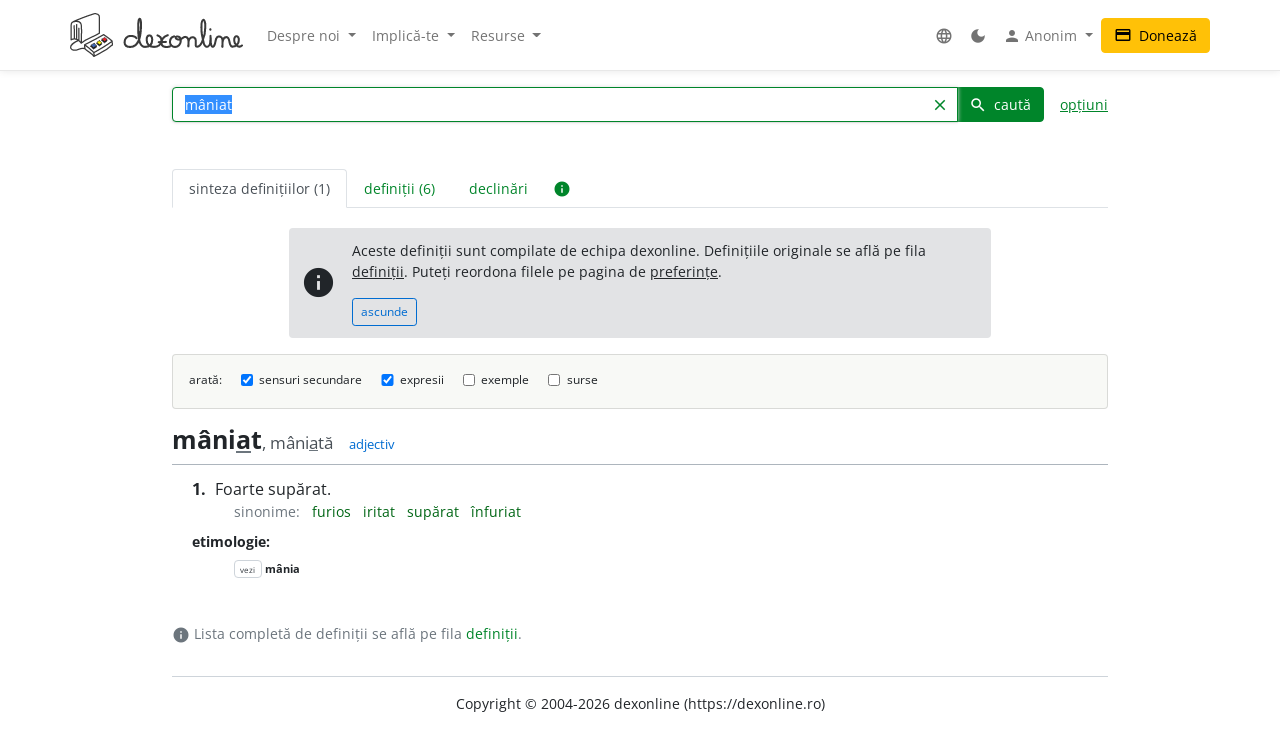

--- FILE ---
content_type: text/html; charset=UTF-8
request_url: http://www.dexonline.ro:8080/intrare/m%EF%BF%BD%EF%BF%BDniat/69415
body_size: 13001
content:
<!DOCTYPE html> <html> <head> <title> mâniat - definiție și paradigmă | dexonline</title> <meta charset="utf-8"> <meta content="width=device-width, initial-scale=1.0, maximum-scale=3.0, user-scalable=yes" name="viewport"> <meta name="color-scheme" content="light dark"> <script>
  function applyColorScheme() {
        document.documentElement.className = getColorScheme();
  }

  function getColorScheme() {
    var ls = localStorage.getItem('colorScheme');
    if (ls) {
      return ls;
    }
    if (window.matchMedia('(prefers-color-scheme: dark)').matches) {
      return 'dark';
    }
    return 'light';
  }

  function setColorScheme(scheme) {
    localStorage.setItem('colorScheme', scheme);
    applyColorScheme();
  }

  applyColorScheme();

      window.matchMedia("(prefers-color-scheme: dark)").addEventListener(
    'change', applyColorScheme
  );
</script> <meta name="description" content="Dicționar dexonline. Definiții, sinonime, conjugări, declinări, paradigme pentru m��niat din dicționarele: DEX '09, DEX '98, MDA2, DLRLC, Sinonime, Sinonime82, DLR"> <meta property="og:image" content="/img/logo/logo-og.png"> <meta property="og:type" content="website"> <meta property="og:title" content="dexonline"> <link rel="image_src" href="/img/logo/logo-og.png"> <link href="/css/merged/e724c86d4c97d12fd087b09eeebdd781.css?v=20251017212943" rel="stylesheet" type="text/css"> <script src="/js/merged/06aa857d5f18cbfd22b12d237c3d6f49.js?v=20251215002243"></script> <link rel="search" type="application/opensearchdescription+xml" href="https://dexonline.ro/static/download/dex.xml" title="Căutare dexonline.ro"> <link href="https://plus.google.com/100407552237543221945" rel="publisher"> <link rel="alternate" type="application/rss+xml" title="Cuvântul zilei" href="https://dexonline.ro/cuvantul-zilei"> <link rel="icon" type="image/svg+xml" href="/img/favicon.svg"> <link rel="apple-touch-icon" href="/img/apple-touch-icon.png"> </head> <body class="search"> <header> <nav class="navbar navbar-expand-md navbar-light mb-3"> <div class="container"> <a class="navbar-brand order-0" href="/" title="Pagina principală"> <svg xmlns="http://www.w3.org/2000/svg" width="311px" height="78.1px" viewBox="0 0 311 78.1" role="img"> <title>dexonline logo</title> <style> g { stroke: #000; stroke-linecap: round; stroke-linejoin: round; stroke-width: 1.25; } @media (prefers-color-scheme: dark) { g { stroke: #fff; } } </style> <g> <path fill="none" stroke-width="2.25" d="M75.3,50.5c-11.2,8-19.3,12.7-32.4,19.8c-6.1-6.2-9.1-8.9-16.6-13.9c12.7-6.5,20.6-10.1,34.2-18c5.9,4.3,10,6.4,15,11.3 M26.3,56.4l0.3,6.9 M42.8,70.6c0.3,1.2,0.6,4.9,0.7,6.1 M75.6,49.8l0.7,7 M26.6,63.3c6.7,6.5,10.7,6.5,16.5,13.7 M43.5,76.8c2.2-1.2,5.4-2.8,8.1-4.2c4.3-2.1,6.7-4.2,11.1-6.2c6.1-2.8,7.7-6.4,13.5-9.7 M2,47.5c7.8-3.8,14.3,0.7,18.2,6c0-8,0.5-12,0.5-20c0-13.2,0.4-18.7-9.2-18.7c-10,0-9.7,3.4-9.7,14.4C1.9,39.5,2,37.2,2,47.5 M7.5,22.6C7.6,28.2,8,40.5,8,46.1 M12.1,20.5v26.4 M15.8,27.1c0.1,6.4,0.3,18.2,0.3,21.8 M5.7,15.5c14.5-6.7,21.8-9,36.2-13.7c0.9-0.3,3.2-0.9,4.4-0.6 M20.2,53.5c10.2-9.2,21.3-10.1,32.7-17.8 M46.3,1.2c6.7,1.1,6.7,2.9,6.7,13.9c0,7.3,0,13.3,0,20.6 M15.1,48.7c-8.5,3.5-14,8.9-14,11.9c0,4.3,3.9,5.5,8.1,5.5c5.2,0,7.7-3.3,12.9-3.3c1.3,0,3.1,0.1,4.4,0.5"/> <path stroke-width="1.3887" d="M37.5,59.6c1.2,1.7,3.1,2.7,4.6,4.4l0.8-0.4c0,0,3.8-2.2,4.5-2.9l0.3-2.3l-10.1-0.8L37.5,59.6z M48.5,54.6c1.2,1.7,2.7,2.3,4.2,3.9l2.5-1.6c0,0,0.9-0.5,1.6-1.2l0.2-2.3l-8.4-0.9L48.5,54.6z M57.5,48.9c1.2,1.7,2.8,2.8,4.5,4c0,0,1.6-1.1,2.3-1.7c0.7-0.6,1.4-0.8,2.1-1.5l0.2-2.3l-9.1-0.5L57.5,48.9z"/> <path fill="#3e66b0" d="M43.9,54c1.1,1.7,2.5,2.3,3.8,3.9c-2.1,1.4-3.1,2.3-5.5,3.4c-0.1-0.1-4.3-4.1-4.6-4.2l5.9-3.5L43.9,54z"/> <path fill="#fff200" d="M52.8,49.2c1.8,1,3.5,2.3,4.2,3.8c-0.6,1-2.4,2-4.2,3c-0.8-0.9-1.5-1.2-2.5-2c-0.7-0.6-1.7-1-1.7-1.9c0-0.3,0.2-0.4,0.2-0.7C49.8,50.6,51.6,49.8,52.8,49.2z"/> <path fill="#ed1c24" d="M57.6,46.4c1.6-0.8,3.3-2.2,4.7-3.1c1.6,1.2,2.7,2.4,4.4,3.6c-1.1,1.4-2.8,2.2-4.6,3.5C60.4,48.9,59,48,57.6,46.4z"/> <path fill="none" stroke-width="3.7" d="M119.3,44.6c-1.1-1.8-3.6-3.9-11-3.9c-5.8,0-10.2,5.2-10.2,11c0,5.7,4.4,8.6,10.1,8.6c17.5,0,19.4-23,19.4-40.6c0-13.3-4.8-11.8-4.8,0.5c0,4.3,0,6.7,0,11c0,13.1,1.7,29,12.1,29c8.2,0,12.9-4.4,12.9-12.7c0-10.5-10-10.2-10,0.3c0,7.8,5.3,12.4,13.1,12.4c7.5,0,13.5-4.3,13.5-11.9c0-4.3-3.1-7-7-8.6 M175.7,39.4c-6.6,2.2-11.3,7-11.3,14c0,5.5,4.2,7,9.7,7c2.2,0,3.2-0.5,5.4-1.1 M175.7,39.4c-6.6,2.2-11.3,7-11.3,14c0,5.5,4.2,7,9.7,7c2.2,0,3.2-0.5,5.4-1.1 M159.5,51.8c5,0,7.9-0.1,12.9-0.5 M187.2,41.5c-4.9,1.2-7.5,5.3-7.5,10.2c0,4.8,4.3,8.6,9.2,8.6c5.8,0,10.2-5.1,10.2-10.9c0-5.7-2.1-7.9-7-7.7c-2.2,0.3-2.6,2.6-1.1,4c1.5,1.2,3.2,1.6,5.4,1.6c4.6,0,6.2-4.9,10.8-4.9c3.8,0,5.9,4.2,5.9,8c0,3.4-0.3,5.4-0.3,8.8c0-2.8,0.2-4.6,0.2-7.4c0-4.6,3-8.8,7.6-8.8c2.8,0,5.4,2.4,5.4,5.3c0,5.1,0,4.4,0,9.6c0,1.5,1.6,1.9,2.7,1.9c5.7,0,7.4-5.7,9.7-10.8c4-8.9,4.9-15,4.9-24.8c0-17.1-7.1-15.3-7.1,1.1c0,7.8,0.1,12,2.3,19.4c1.8,6.1,1.2,15.3,7.5,15.3c2.8,0,5.6-3.7,6-7c0.8-6.3,0.6-6.6,0.6-12.4c0.3,5.4,0.3,3.8,0.3,6.8c0,15.3,4.6,13.1,5.9,11.2c4.7-6.5,1-17,9.1-17c3.2,0,6.1,2.8,6.1,6c0,4.9,0,7.6,0,12.5c-0.2-7.8,0.2-17.3,7.3-17.3c7.9,0,3,17,10.9,17c6.6,0,11.4-5.5,11.4-12.2c0-8.2-8.4-9.2-8.4,1.3c0,5.4,7.2,14.9,13.9,8.8 M252.4,28.8l-0.1,0.9"/> </g> </svg> </a> <div class="collapse navbar-collapse order-5 order-md-2" id="navMenu"> <ul class="navbar-nav"> <li class="nav-item dropdown"> <a class="nav-link dropdown-toggle" href="#" role="button" data-bs-toggle="dropdown" aria-expanded="false"> Despre noi </a> <ul class="dropdown-menu"> <li> <a href="https://wiki.dexonline.ro/wiki/Informa%C8%9Bii" class="dropdown-item" target="_blank"> Informații </a> </li> <li> <a href="/contact" class="dropdown-item"> Contact </a> </li> <li> <a href="https://blog.dexonline.ro" class="dropdown-item"> Blog </a> </li> <li> <a href="/newsletter" class="dropdown-item"> Newsletter </a> </li> </ul> </li> <li class="nav-item dropdown"> <a class="nav-link dropdown-toggle" href="#" role="button" data-bs-toggle="dropdown" aria-expanded="false"> Implică-te </a> <ul class="dropdown-menu"> <li> <a href="https://wiki.dexonline.ro/wiki/Cum_pute%C8%9Bi_ajuta" class="dropdown-item"> Cum poți ajuta </a> </li> <li> <a href="/top" class="dropdown-item"> Topul voluntarilor </a> </li> </ul> </li> <li class="nav-item dropdown"> <a class="nav-link dropdown-toggle" href="#" role="button" data-bs-toggle="dropdown" aria-expanded="false"> Resurse </a> <ul class="dropdown-menu"> <li> <a href="https://wiki.dexonline.ro/wiki/Abrevieri" class="dropdown-item" target="_blank"> Abrevieri folosite </a> </li> <li> <a href="/articole" class="dropdown-item"> Articole lingvistice </a> </li> <li> <a href="/articol/Ghid_de_exprimare_corect%C4%83" class="dropdown-item"> Ghid de exprimare </a> </li> <li> <a href="/cuvantul-zilei" class="dropdown-item"> Cuvântul zilei </a> </li> <li> <a href="/cuvantul-lunii" class="dropdown-item"> Cuvântul lunii </a> </li> <li> <a href="/cuvinte-aleatorii" class="dropdown-item"> Cuvinte aleatorii </a> </li> <li> <a href="/scrabble" class="dropdown-item"> Scrabble </a> </li> <li> <a href="/unelte" class="dropdown-item"> Unelte </a> </li> <li> <a href="/legaturi" class="dropdown-item"> Legături externe </a> </li> </ul> </li> </ul> <ul class="navbar-nav ms-auto"> <li class="nav-item dropdown"> <a class="nav-link" href="#" role="button" data-bs-toggle="dropdown" aria-expanded="false"> <span class="material-icons ">language</span> </a> <ul class="dropdown-menu"> <li> <a href="/changeLocale?id=en_US.utf8" class="dropdown-item"> <span class="invisible"> <span class="material-icons ">done</span> </span> English </a> </li> <li> <a href="/changeLocale?id=es_ES.utf8" class="dropdown-item"> <span class="invisible"> <span class="material-icons ">done</span> </span> español </a> </li> <li> <a href="/changeLocale?id=hu_HU.utf8" class="dropdown-item"> <span class="invisible"> <span class="material-icons ">done</span> </span> magyar </a> </li> <li> <a href="/changeLocale?id=ro_RO.utf8" class="dropdown-item"> <span > <span class="material-icons ">done</span> </span> română </a> </li> </ul> </li> <li class="nav-item"> <a class="nav-link light-mode-toggle" data-mode="light" href="#" title="modul luminos"> <span class="material-icons ">light_mode</span> </a> <a class="nav-link dark-mode-toggle" data-mode="dark" href="#" title="modul întunecat"> <span class="material-icons ">dark_mode</span> </a> </li> <li class="nav-item dropdown"> <a class="nav-link dropdown-toggle" href="#" role="button" data-bs-toggle="dropdown" aria-expanded="false"> <span class="material-icons ">person</span> Anonim </a> <ul class="dropdown-menu"> <li> <a href="/preferinte" class="dropdown-item"> <span class="material-icons ">settings</span> Preferințe </a> </li> <li> <a href="/autentificare" class="dropdown-item"> <span class="material-icons ">login</span> Autentificare </a> </li> </ul> </li> </ul> </div> <a class="btn btn-warning ms-auto order-3" href="/doneaza"> <span class="material-icons ">credit_card</span> Donează </a> <button class="navbar-toggler order-4" type="button" data-bs-toggle="collapse" data-bs-target="#navMenu" aria-controls="navMenu" aria-expanded="false" aria-label="navigare"> <span class="navbar-toggler-icon"></span> </button> </div> </nav> </header> <div class="container container-narrow"> <main class="row"> <div class="col-md-12"> <section class="search"> <form action="/search.php" name="frm" onsubmit="return searchSubmit()" class="mb-4" id="searchForm"> <div class="d-flex align-items-end align-items-md-center flex-column flex-md-row"> <div class="input-group dropdown"> <input autocapitalize="off" autocomplete="off" class="dropdown-toggle form-control" data-bs-offset="0,0" data-bs-toggle="dropdown" id="searchField" maxlength="50" name="cuv" placeholder="cuvânt" type="text" value="mâniat"> <ul class="dropdown-menu" data-limit="10" data-min-chars="3" id="search-autocomplete"> </ul> <button id="searchClear" class="btn btn-link " type="button"> <span class="material-icons ">clear</span> </button> <button type="submit" value="caută" id="searchButton" class="btn btn-primary"> <span class="material-icons ">search</span> caută </button> </div> <a href="#" id="advancedAnchor" class="ms-3" onclick="return toggle('advSearch')"> opțiuni </a> </div> <div class="row my-2" id="advSearch" style="display: none"> <div class="col-12 col-lg-6"> <input id="source-field-hidden" name="source" type="hidden" value=""> <div class="dropdown" id="source-field"> <button class="btn btn-sm dropdown-toggle w-100" data-bs-toggle="dropdown" type="button"> Toate dicționarele </button> <div class="dropdown-menu w-100"> <div class="dropdown-item"> <input class="form-control w-100" placeholder="alege un dicționar..." type="text"> </div> <div class="source-scrollable"> <a class="dropdown-item" href="#">Toate dicționarele</a> <a class="dropdown-item" data-value="dex09" href="#" title="Dicționarul explicativ al limbii române (ediția a II-a revăzută și adăugită)"> <span> <strong class="me-1">DEX &#039;09</strong> Dicționarul explicativ al limbii române (ediția a II-a revăzută și adăugită) </span> </a> <a class="dropdown-item" data-value="doom3" href="#" title="Dicționar ortografic, ortoepic și morfologic al limbii române, ediția a III-a"> <span> <strong class="me-1">DOOM 3</strong> Dicționar ortografic, ortoepic și morfologic al limbii române, ediția a III-a </span> </a> <a class="dropdown-item" data-value="mda2" href="#" title="Micul dicționar academic, ediția a II-a"> <span> <strong class="me-1">MDA2</strong> Micul dicționar academic, ediția a II-a </span> </a> <a class="dropdown-item" data-value="CADE" href="#" title="Dicționarul enciclopedic ilustrat"> <span> <strong class="me-1">CADE</strong> Dicționarul enciclopedic ilustrat </span> </a> <a class="dropdown-item" data-value="sinonime" href="#" title="Dicționar de sinonime"> <span> <strong class="me-1">Sinonime</strong> Dicționar de sinonime </span> </a> <a class="dropdown-item" data-value="pub" href="#" title="publicitate"> <span> <strong class="me-1">publicitate</strong> publicitate </span> </a> <a class="dropdown-item" data-value="dex16" href="#" title="Dicționarul explicativ al limbii române (ediția a II-a revăzută și adăugită)"> <span> <strong class="me-1">DEX &#039;16</strong> Dicționarul explicativ al limbii române (ediția a II-a revăzută și adăugită) </span> </a> <a class="dropdown-item" data-value="dex12" href="#" title="Dicționarul explicativ al limbii române (ediția a II-a revăzută și adăugită)"> <span> <strong class="me-1">DEX &#039;12</strong> Dicționarul explicativ al limbii române (ediția a II-a revăzută și adăugită) </span> </a> <a class="dropdown-item" data-value="intern" href="#" title="Dicționar intern dexonline"> <span> <strong class="me-1">dexonline</strong> Dicționar intern dexonline </span> </a> <a class="dropdown-item" data-value="dlr" href="#" title="Dicționar al limbii române (Dicționarul Academiei)"> <span> <strong class="me-1">DLR</strong> Dicționar al limbii române (Dicționarul Academiei) </span> </a> <a class="dropdown-item" data-value="DEXI" href="#" title="Dicționar explicativ ilustrat al limbii române"> <span> <strong class="me-1">DEXI</strong> Dicționar explicativ ilustrat al limbii române </span> </a> <a class="dropdown-item" data-value="dex" href="#" title="Dicționarul explicativ al limbii române, ediția a II-a"> <span> <strong class="me-1">DEX &#039;98</strong> Dicționarul explicativ al limbii române, ediția a II-a </span> </a> <a class="dropdown-item" data-value="dex96" href="#" title="Dicționarul explicativ al limbii române, ediția a II-a"> <span> <strong class="me-1">DEX &#039;96</strong> Dicționarul explicativ al limbii române, ediția a II-a </span> </a> <a class="dropdown-item" data-value="dexs88" href="#" title="Supliment la Dicționarul explicativ al limbii române"> <span> <strong class="me-1">DEX-S</strong> Supliment la Dicționarul explicativ al limbii române </span> </a> <a class="dropdown-item" data-value="dex84" href="#" title="Dicționarul explicativ al limbii române"> <span> <strong class="me-1">DEX &#039;84</strong> Dicționarul explicativ al limbii române </span> </a> <a class="dropdown-item" data-value="dex75" href="#" title="Dicționarul explicativ al limbii române"> <span> <strong class="me-1">DEX &#039;75</strong> Dicționarul explicativ al limbii române </span> </a> <a class="dropdown-item" data-value="dlrlc" href="#" title="Dicționarul limbii romîne literare contemporane"> <span> <strong class="me-1">DLRLC</strong> Dicționarul limbii romîne literare contemporane </span> </a> <a class="dropdown-item" data-value="dlrm" href="#" title="Dicționarul limbii române moderne"> <span> <strong class="me-1">DLRM</strong> Dicționarul limbii române moderne </span> </a> <a class="dropdown-item" data-value="mda" href="#" title="Micul dicționar academic"> <span> <strong class="me-1">MDA</strong> Micul dicționar academic </span> </a> <a class="dropdown-item" data-value="doom2" href="#" title="Dicționar ortografic, ortoepic și morfologic al limbii române, ediția a II-a revăzută și adăugită"> <span> <strong class="me-1">DOOM 2</strong> Dicționar ortografic, ortoepic și morfologic al limbii române, ediția a II-a revăzută și adăugită </span> </a> <a class="dropdown-item" data-value="doom" href="#" title="Dicționar ortografic, ortoepic și morfologic al limbii române"> <span> <strong class="me-1">DOOM</strong> Dicționar ortografic, ortoepic și morfologic al limbii române </span> </a> <a class="dropdown-item" data-value="dor" href="#" title="Marele dicționar ortografic al limbii române"> <span> <strong class="me-1">DOR</strong> Marele dicționar ortografic al limbii române </span> </a> <a class="dropdown-item" data-value="do" href="#" title="Dicționar ortografic al limbii române"> <span> <strong class="me-1">Ortografic</strong> Dicționar ortografic al limbii române </span> </a> <a class="dropdown-item" data-value="dmlr" href="#" title="Dictionnaire morphologique de la langue roumaine"> <span> <strong class="me-1">DMLR</strong> Dictionnaire morphologique de la langue roumaine </span> </a> <a class="dropdown-item" data-value="DGS" href="#" title="Dicționar General de Sinonime al Limbii Române"> <span> <strong class="me-1">DGS</strong> Dicționar General de Sinonime al Limbii Române </span> </a> <a class="dropdown-item" data-value="Sinonime82" href="#" title="Dicționarul de sinonime al limbii române"> <span> <strong class="me-1">Sinonime82</strong> Dicționarul de sinonime al limbii române </span> </a> <a class="dropdown-item" data-value="das" href="#" title="Dicționar analogic și de sinonime al limbii române"> <span> <strong class="me-1">DAS</strong> Dicționar analogic și de sinonime al limbii române </span> </a> <a class="dropdown-item" data-value="antonime" href="#" title="Dicționar de antonime"> <span> <strong class="me-1">Antonime</strong> Dicționar de antonime </span> </a> <a class="dropdown-item" data-value="dn" href="#" title="Dicționar de neologisme"> <span> <strong class="me-1">DN</strong> Dicționar de neologisme </span> </a> <a class="dropdown-item" data-value="mdn08" href="#" title="Marele dicționar de neologisme (ediția a 10-a, revăzută, augmentată și actualizată)"> <span> <strong class="me-1">MDN &#039;08</strong> Marele dicționar de neologisme (ediția a 10-a, revăzută, augmentată și actualizată) </span> </a> <a class="dropdown-item" data-value="mdn00" href="#" title="Marele dicționar de neologisme"> <span> <strong class="me-1">MDN &#039;00</strong> Marele dicționar de neologisme </span> </a> <a class="dropdown-item" data-value="dcr2" href="#" title="Dicționar de cuvinte recente, ediția a II-a"> <span> <strong class="me-1">DCR2</strong> Dicționar de cuvinte recente, ediția a II-a </span> </a> <a class="dropdown-item" data-value="dlrc" href="#" title="Dicționar al limbii române contemporane"> <span> <strong class="me-1">DLRC</strong> Dicționar al limbii române contemporane </span> </a> <a class="dropdown-item" data-value="der" href="#" title="Dicționarul etimologic român"> <span> <strong class="me-1">DER</strong> Dicționarul etimologic român </span> </a> <a class="dropdown-item" data-value="ger" href="#" title="Etimologii romînești"> <span> <strong class="me-1">GER</strong> Etimologii romînești </span> </a> <a class="dropdown-item" data-value="gaer" href="#" title="Alte etimologii românești"> <span> <strong class="me-1">GAER</strong> Alte etimologii românești </span> </a> <a class="dropdown-item" data-value="dei" href="#" title="Dicționar enciclopedic ilustrat"> <span> <strong class="me-1">DEI</strong> Dicționar enciclopedic ilustrat </span> </a> <a class="dropdown-item" data-value="nodex" href="#" title="Noul dicționar explicativ al limbii române"> <span> <strong class="me-1">NODEX</strong> Noul dicționar explicativ al limbii române </span> </a> <a class="dropdown-item" data-value="dlrlv" href="#" title="Dicționarul limbii române literare vechi (1640-1780) - Termeni regionali"> <span> <strong class="me-1">DLRLV</strong> Dicționarul limbii române literare vechi (1640-1780) - Termeni regionali </span> </a> <a class="dropdown-item" data-value="dar" href="#" title="Dicționar de arhaisme și regionalisme"> <span> <strong class="me-1">DAR</strong> Dicționar de arhaisme și regionalisme </span> </a> <a class="dropdown-item" data-value="dsl" href="#" title="Dicționar General de Științe. Științe ale limbii"> <span> <strong class="me-1">DSL</strong> Dicționar General de Științe. Științe ale limbii </span> </a> <a class="dropdown-item" data-value="dgssl" href="#" title="Dicționar general de științe. Științe ale limbii"> <span> <strong class="me-1">DGSSL</strong> Dicționar general de științe. Științe ale limbii </span> </a> <a class="dropdown-item" data-value="mitologică" href="#" title="Mic dicționar mitologic greco-roman"> <span> <strong class="me-1">Mitologic</strong> Mic dicționar mitologic greco-roman </span> </a> <a class="dropdown-item" data-value="dulr6" href="#" title="Dicționar universal al limbei române, ediția a VI-a"> <span> <strong class="me-1">Șăineanu, ed. VI</strong> Dicționar universal al limbei române, ediția a VI-a </span> </a> <a class="dropdown-item" data-value="scriban" href="#" title="Dicționaru limbii românești"> <span> <strong class="me-1">Scriban</strong> Dicționaru limbii românești </span> </a> <a class="dropdown-item" data-value="dgl" href="#" title="Dicționar al greșelilor de limbă"> <span> <strong class="me-1">DGL</strong> Dicționar al greșelilor de limbă </span> </a> <a class="dropdown-item" data-value="dps" href="#" title="Dicționar de termeni – Sedimentologie - Petrologie sedimentară - Sisteme depoziționale"> <span> <strong class="me-1">Petro-Sedim</strong> Dicționar de termeni – Sedimentologie - Petrologie sedimentară - Sisteme depoziționale </span> </a> <a class="dropdown-item" data-value="gta" href="#" title="Glosar de termeni aviatici"> <span> <strong class="me-1">GTA</strong> Glosar de termeni aviatici </span> </a> <a class="dropdown-item" data-value="dge" href="#" title="Dicționar gastronomic explicativ"> <span> <strong class="me-1">DGE</strong> Dicționar gastronomic explicativ </span> </a> <a class="dropdown-item" data-value="dtm" href="#" title="Dicționar de termeni muzicali"> <span> <strong class="me-1">DTM</strong> Dicționar de termeni muzicali </span> </a> <a class="dropdown-item" data-value="religios" href="#" title="Dicționar religios"> <span> <strong class="me-1">D.Religios</strong> Dicționar religios </span> </a> <a class="dropdown-item" data-value="argou" href="#" title="Dicționar de argou al limbii române"> <span> <strong class="me-1">Argou</strong> Dicționar de argou al limbii române </span> </a> <a class="dropdown-item" data-value="dram3" href="#" title="Dicționar de regionalisme și arhaisme din Maramureș, ediția a treia"> <span> <strong class="me-1">DRAM 2021</strong> Dicționar de regionalisme și arhaisme din Maramureș, ediția a treia </span> </a> <a class="dropdown-item" data-value="dram15" href="#" title="Dicționar de regionalisme și arhaisme din Maramureș, ediția a doua"> <span> <strong class="me-1">DRAM 2015</strong> Dicționar de regionalisme și arhaisme din Maramureș, ediția a doua </span> </a> <a class="dropdown-item" data-value="dram" href="#" title="Dicționar de regionalisme și arhaisme din Maramureș"> <span> <strong class="me-1">DRAM</strong> Dicționar de regionalisme și arhaisme din Maramureș </span> </a> <a class="dropdown-item" data-value="de" href="#" title="Dicționar enciclopedic"> <span> <strong class="me-1">DE</strong> Dicționar enciclopedic </span> </a> <a class="dropdown-item" data-value="dtl" href="#" title="Dicționar de termeni lingvistici"> <span> <strong class="me-1">DTL</strong> Dicționar de termeni lingvistici </span> </a> <a class="dropdown-item" data-value="dmg" href="#" title="Dicționar de matematici generale"> <span> <strong class="me-1">DMG</strong> Dicționar de matematici generale </span> </a> <a class="dropdown-item" data-value="don" href="#" title="Dicționar Onomastic Romînesc"> <span> <strong class="me-1">Onomastic</strong> Dicționar Onomastic Romînesc </span> </a> <a class="dropdown-item" data-value="meo" href="#" title="Mică Enciclopedie Onomastică"> <span> <strong class="me-1">MEO</strong> Mică Enciclopedie Onomastică </span> </a> <a class="dropdown-item" data-value="DifSem" href="#" title="Dificultăți semantice"> <span> <strong class="me-1">DifSem</strong> Dificultăți semantice </span> </a> <a class="dropdown-item" data-value="neoficial" href="#" title="Definiții ale unor cuvinte care nu există în alte dicționare"> <span> <strong class="me-1">Neoficial</strong> Definiții ale unor cuvinte care nu există în alte dicționare </span> </a> <a class="dropdown-item" data-value="dendrofloricol" href="#" title="Dicționar dendrofloricol"> <span> <strong class="me-1">DFL</strong> Dicționar dendrofloricol </span> </a> <a class="dropdown-item" data-value="dlra" href="#" title="Dicționar al limbii române actuale (ediția a II-a revăzută și adăugită)"> <span> <strong class="me-1">DLRA</strong> Dicționar al limbii române actuale (ediția a II-a revăzută și adăugită) </span> </a> <a class="dropdown-item" data-value="dets" href="#" title="Dicționar etimologic de termeni științifici"> <span> <strong class="me-1">DETS</strong> Dicționar etimologic de termeni științifici </span> </a> <a class="dropdown-item" data-value="dfs" href="#" title="Dicționarul figurilor de stil"> <span> <strong class="me-1">DFS</strong> Dicționarul figurilor de stil </span> </a> <a class="dropdown-item" data-value="dan" href="#" title="Dicționarul Actualizat de Neologisme"> <span> <strong class="me-1">DAN</strong> Dicționarul Actualizat de Neologisme </span> </a> <a class="dropdown-item" data-value="lex.ro" href="#" title="Legislația României"> <span> <strong class="me-1">Legi România</strong> Legislația României </span> </a> <a class="dropdown-item" data-value="lex.md" href="#" title="Legislația Republicii Moldova"> <span> <strong class="me-1">Legi Moldova</strong> Legislația Republicii Moldova </span> </a> <a class="dropdown-item" data-value="psi" href="#" title="Dicționar de psihologie"> <span> <strong class="me-1">psi</strong> Dicționar de psihologie </span> </a> <a class="dropdown-item" data-value="mdo" href="#" title="Mic Dicționar Ortografic"> <span> <strong class="me-1">MDO</strong> Mic Dicționar Ortografic </span> </a> <a class="dropdown-item" data-value="dex-scolar" href="#" title="Dicționar explicativ școlar"> <span> <strong class="me-1">DEX-școlar</strong> Dicționar explicativ școlar </span> </a> <a class="dropdown-item" data-value="ivo3" href="#" title="Îndreptar și vocabular ortografic (ediția a III-a, revăzută și completată)"> <span> <strong class="me-1">IVO-III</strong> Îndreptar și vocabular ortografic (ediția a III-a, revăzută și completată) </span> </a> <a class="dropdown-item" data-value="din" href="#" title="Dicționar normativ al limbii române ortografic, ortoepic, morfologic și practic"> <span> <strong class="me-1">DIN</strong> Dicționar normativ al limbii române ortografic, ortoepic, morfologic și practic </span> </a> <a class="dropdown-item" data-value="terminologie-literara" href="#" title="Mic dicționar îndrumător în terminologia literară"> <span> <strong class="me-1">MDTL</strong> Mic dicționar îndrumător în terminologia literară </span> </a> <a class="dropdown-item" data-value="cecc" href="#" title="Dicționar de cuvinte, expresii, citate celebre"> <span> <strong class="me-1">CECC</strong> Dicționar de cuvinte, expresii, citate celebre </span> </a> <a class="dropdown-item" data-value="expert" href="#" title="Dicționar de citate din experți"> <span> <strong class="me-1">expert</strong> Dicționar de citate din experți </span> </a> <a class="dropdown-item" data-value="derc" href="#" title="Dicționar de expresii românești în contexte"> <span> <strong class="me-1">DERC</strong> Dicționar de expresii românești în contexte </span> </a> <a class="dropdown-item" data-value="dlr-tom01" href="#" title="Dicționarul limbii române - tomul I (ediție anastatică)"> <span> <strong class="me-1">DLR - tomul I</strong> Dicționarul limbii române - tomul I (ediție anastatică) </span> </a> <a class="dropdown-item" data-value="dlr-tom02" href="#" title="Dicționarul limbii române - tomul II (ediție anastatică)"> <span> <strong class="me-1">DLR - tomul II</strong> Dicționarul limbii române - tomul II (ediție anastatică) </span> </a> <a class="dropdown-item" data-value="dlr-tom03" href="#" title="Dicționarul limbii române - tomul III (ediție anastatică)"> <span> <strong class="me-1">DLR - tomul III</strong> Dicționarul limbii române - tomul III (ediție anastatică) </span> </a> <a class="dropdown-item" data-value="dlr-tom04" href="#" title="Dicționarul limbii române - tomul IV (ediție anastatică)"> <span> <strong class="me-1">DLR - tomul IV</strong> Dicționarul limbii române - tomul IV (ediție anastatică) </span> </a> <a class="dropdown-item" data-value="dlr-tom05" href="#" title="Dicționarul limbii române - tomul V (ediție anastatică)"> <span> <strong class="me-1">DLR - tomul V</strong> Dicționarul limbii române - tomul V (ediție anastatică) </span> </a> <a class="dropdown-item" data-value="dlr-tom06" href="#" title="Dicționarul limbii române - tomul VI (ediție anastatică)"> <span> <strong class="me-1">DLR - tomul VI</strong> Dicționarul limbii române - tomul VI (ediție anastatică) </span> </a> <a class="dropdown-item" data-value="dlr-tom07" href="#" title="Dicționarul limbii române - tomul VII (ediție anastatică)"> <span> <strong class="me-1">DLR - tomul VII</strong> Dicționarul limbii române - tomul VII (ediție anastatică) </span> </a> <a class="dropdown-item" data-value="dlr-tom08" href="#" title="Dicționarul limbii române - tomul VIII (ediție anastatică)"> <span> <strong class="me-1">DLR - tomul VIII</strong> Dicționarul limbii române - tomul VIII (ediție anastatică) </span> </a> <a class="dropdown-item" data-value="dlr-tom09" href="#" title="Dicționarul limbii române - tomul IX (ediție anastatică)"> <span> <strong class="me-1">DLR - tomul IX</strong> Dicționarul limbii române - tomul IX (ediție anastatică) </span> </a> <a class="dropdown-item" data-value="dlr-tom10" href="#" title="Dicționarul limbii române - tomul X - N–O (ediție anastatică)"> <span> <strong class="me-1">DLR - tomul X</strong> Dicționarul limbii române - tomul X - N–O (ediție anastatică) </span> </a> <a class="dropdown-item" data-value="dlr-tom11" href="#" title="Dicționarul limbii române - tomul XI (ediție anastatică)"> <span> <strong class="me-1">DLR - tomul XI</strong> Dicționarul limbii române - tomul XI (ediție anastatică) </span> </a> <a class="dropdown-item" data-value="dlr-tom12" href="#" title="Dicționarul limbii române - tomul XII (ediție anastatică)"> <span> <strong class="me-1">DLR - tomul XII</strong> Dicționarul limbii române - tomul XII (ediție anastatică) </span> </a> <a class="dropdown-item" data-value="dlr-tom13" href="#" title="Dicționarul limbii române - tomul XIII (ediție anastatică)"> <span> <strong class="me-1">DLR - tomul XIII</strong> Dicționarul limbii române - tomul XIII (ediție anastatică) </span> </a> <a class="dropdown-item" data-value="dlr-tom14" href="#" title="Dicționarul limbii române - tomul XIV (ediție anastatică)"> <span> <strong class="me-1">DLR - tomul XIV</strong> Dicționarul limbii române - tomul XIV (ediție anastatică) </span> </a> <a class="dropdown-item" data-value="dlr-tom15" href="#" title="Dicționarul limbii române - tomul XV (ediție anastatică)"> <span> <strong class="me-1">DLR - tomul XV</strong> Dicționarul limbii române - tomul XV (ediție anastatică) </span> </a> <a class="dropdown-item" data-value="dlr-tom16" href="#" title="Dicționarul limbii române - tomul XVI (ediție anastatică)"> <span> <strong class="me-1">DLR - tomul XVI</strong> Dicționarul limbii române - tomul XVI (ediție anastatică) </span> </a> <a class="dropdown-item" data-value="dlr-tom17" href="#" title="Dicționarul limbii române - tomul XVII (ediție anastatică)"> <span> <strong class="me-1">DLR - tomul XVII</strong> Dicționarul limbii române - tomul XVII (ediție anastatică) </span> </a> <a class="dropdown-item" data-value="dlr-tom18" href="#" title="Dicționarul limbii române - tomul XVIII (ediție anastatică)"> <span> <strong class="me-1">DLR - tomul XVIII</strong> Dicționarul limbii române - tomul XVIII (ediție anastatică) </span> </a> <a class="dropdown-item" data-value="dlr-tom19" href="#" title="Dicționarul limbii române - tomul XIX (ediție anastatică)"> <span> <strong class="me-1">DLR - tomul XIX</strong> Dicționarul limbii române - tomul XIX (ediție anastatică) </span> </a> <a class="dropdown-item" data-value="dcr3" href="#" title="Dicționar de cuvinte recente, ediția a III-a"> <span> <strong class="me-1">DCR3</strong> Dicționar de cuvinte recente, ediția a III-a </span> </a> </div> </div> </div> </div> <div class="col-12 col-lg-6 d-flex align-items-lg-center"> <div class="form-check flex-grow-1" > <input id="cb-69735eff89f9e" type="checkbox" class="form-check-input " name="text" > <label for="cb-69735eff89f9e" class="form-check-label" > Caută în tot textul definițiilor </label> </div> <a href="https://wiki.dexonline.ro/wiki/Ajutor_pentru_căutare" target="_blank"> <span class="material-icons ">help</span> ajutor </a> </div> </div> </form> </section> <section class="banner-section" data-placement="default"> <ins id="revive-container" data-revive-zoneid="" data-revive-id="f5bd0e4f25d7142abd5ac52d3d518b1c"></ins> <script>
  reviveInit({"url":"https:\/\/dexonline.ro\/revive\/www\/delivery\/asyncjs.php","id":"f5bd0e4f25d7142abd5ac52d3d518b1c","sizes":[[2184,270,14],[1456,180,13],[728,90,1],[364,45,12],[320,50,2]],"maxHeight":0.25});
</script> </section> <ul class="nav nav-tabs" role="tablist"> <li class="nav-item" role="presentation"> <button aria-controls="tab_2" aria-selected="true" class="nav-link active" data-bs-target="#tab_2" data-bs-toggle="tab" data-permalink="/intrare/m%EF%BF%BD%EF%BF%BDniat/69415/sinteza" role="tab" type="button"> sinteza definițiilor (1) </button> </li> <li class="nav-item" role="presentation"> <button aria-controls="tab_0" aria-selected="false" class="nav-link " data-bs-target="#tab_0" data-bs-toggle="tab" data-permalink="/intrare/m%EF%BF%BD%EF%BF%BDniat/69415/definitii" role="tab" type="button"> definiții (6) </button> </li> <li class="nav-item" role="presentation"> <button aria-controls="tab_1" aria-selected="false" class="nav-link " data-bs-target="#tab_1" data-bs-toggle="tab" data-permalink="/intrare/m%EF%BF%BD%EF%BF%BDniat/69415/paradigma" role="tab" type="button"> declinări </button> </li> <li class="align-self-center ms-2"> <a id="tabAdvertiser" href="#"> <span class="material-icons ">info</span> </a> </li> </ul> <div class="tab-content"> <div role="tabpanel" class="tab-pane " id="tab_0"> <h5> 6 definiții pentru <span class="entryName">mâniat</span> <span class="tagList"> </span> </h5> <div class="callout callout-secondary mt-5" id="cat-1"> <h3>Explicative DEX</h3> </div> <div class=" defWrapper hasDependants "> <p class="mb-2 read-more" data-read-more-lines="15"> <span class="def" title="Clic pentru a naviga la acest cuvânt"> <b>MÂNI<span class="tonic-accent">A</span>T, -Ă,</b> <i>mâniați, -te,</i> <abbr class="abbrev" data-bs-toggle="popover" data-bs-content="adjectiv">adj.</abbr> Înfuriat, iritat, foarte supărat. [<abbr class="abbrev" data-bs-toggle="popover" data-bs-content="pronunțat">Pr.</abbr>: <i>-ni-at</i>] – <abbr class="abbrev" data-bs-toggle="popover" data-bs-content="vezi; (urmat de un nume de limbă) vechi">V.</abbr> <b>mânia.</b> </span> </p> <div class="defDetails small text-muted"> <ul class="list-inline mb-0 "> <li class="list-inline-item"> sursa: <a class="ref" href="/sursa/dex09" title="Dicționarul explicativ al limbii române (ediția a II-a revăzută și adăugită), 2009" >DEX &#039;09 (2009) </a> </li> <li class="list-inline-item"> adăugată de <a href="/utilizator/LauraGellner">LauraGellner</a> </li> <li class="list-inline-item dropup"> <a href="#" class="dropdown-toggle" data-bs-toggle="dropdown"> acțiuni </a> <ul class="dropdown-menu"> <li> <a href="/definitie/mâniat/887595" class="dropdown-item" title="link direct către această definiție"> <span class="material-icons ">link</span> permalink </a> </li> </ul> </li> <li class="list-inline-item"> <button class="btn btn-outline-secondary btn-sm" data-bs-toggle="collapse" data-bs-target="#identical-887595"> <span class="material-icons ">repeat</span> +1 definiție identică </button> </li> </ul> <div id="typoModal" class="modal fade" tabindex="-1" role="dialog"> <div class="modal-dialog"> <div class="modal-content"> <form id="typoHtmlForm" method="post" onsubmit="return submitTypoForm();"> <div class="modal-header"> <h4 class="modal-title">Semnalează o greșeală</h4> <button type="button" class="btn-close" data-bs-dismiss="modal" aria-label="Close"> </button> </div> <div class="modal-body"> <textarea
              class="form-control"
              id="typoTextarea"
              cols="40"
              rows="3"
              maxlength="400"
              placeholder="vă rugăm descrieți problema în maximum 400 de caractere"
            ></textarea> <input type="hidden" name="definitionId" value=""> <p class="mt-3">Note:</p> <ul> <li> <strong> Unele dicționare (de exemplu <em>Scriban</em>) folosesc grafia veche. Aceasta nu este o greșeală de tipar. </strong> </li> <li> În general, preluăm definițiile fără modificări, dar putem face comentarii pe marginea lor. Vă rugăm să nu ne semnalați greșeli semantice decât în situații evidente. </li> </ul> </div> <div class="modal-footer"> <button class="btn btn-primary" id="typoSubmit" type="submit">trimite</button> <button class="btn btn-link" data-bs-dismiss="modal">anulează</button> </div> </form> </div> </div> </div> <div id="typoConfModal" class="modal fade" tabindex="-1" role="dialog"> <div class="modal-dialog"> <div class="modal-content"> <div class="modal-header"> <h4 class="modal-title">Semnalează o greșeală</h4> <button type="button" class="btn-close" data-bs-dismiss="modal" aria-label="Close"> </button> </div> <div class="modal-body"> Vă mulțumim pentru semnalare! </div> <div class="modal-footer"> <button class="btn btn-link" data-bs-dismiss="modal">închide</button> </div> </div> </div> </div> <script>
    $(function() {
      $('#typoModal, #typoConfModal').detach().appendTo('body');
    });
  </script> </div> </div> <div class="collapse dependantsWrapper" id="identical-887595"> <div class=" defWrapper "> <p class="mb-2 read-more" data-read-more-lines="15"> <span class="def" title="Clic pentru a naviga la acest cuvânt"> <b>MÂNI<span class="tonic-accent">A</span>T, -Ă,</b> <i>mâniați, -te,</i> <abbr class="abbrev" data-bs-toggle="popover" data-bs-content="adjectiv">adj.</abbr> Înfuriat, iritat, foarte supărat. [<abbr class="abbrev" data-bs-toggle="popover" data-bs-content="pronunțat">Pr.</abbr>: <i>-ni-at</i>] – <abbr class="abbrev" data-bs-toggle="popover" data-bs-content="vezi; (urmat de un nume de limbă) vechi">V.</abbr> <b>mânia.</b> </span> </p> <div class="defDetails small text-muted"> <ul class="list-inline mb-0 "> <li class="list-inline-item"> sursa: <a class="ref" href="/sursa/dex" title="Dicționarul explicativ al limbii române, ediția a II-a, 1998" >DEX &#039;98 (1998) </a> </li> <li class="list-inline-item"> adăugată de <a href="/utilizator/LauraGellner">LauraGellner</a> </li> <li class="list-inline-item dropup"> <a href="#" class="dropdown-toggle" data-bs-toggle="dropdown"> acțiuni </a> <ul class="dropdown-menu"> <li> <a href="/definitie/mâniat/45428" class="dropdown-item" title="link direct către această definiție"> <span class="material-icons ">link</span> permalink </a> </li> </ul> </li> </ul> </div> </div> </div> <div class=" defWrapper "> <p class="mb-2 read-more" data-read-more-lines="15"> <span class="def" title="Clic pentru a naviga la acest cuvânt"> <b><i>mâni<span class="tonic-accent">a</span>t, ~ă</b> <abbr class="abbrev" data-bs-toggle="popover" data-bs-content="substantiv masculin">sm</abbr>, <abbr class="abbrev" data-bs-toggle="popover" data-bs-content="adjectiv">a</abbr></i> [<abbr class="abbrev" data-bs-toggle="popover" data-bs-content="atestare(a)">At:</abbr> POLIZU / <abbr class="abbrev" data-bs-toggle="popover" data-bs-content="plural">Pl</abbr>: <i>~<span class="tonic-accent">a</span>ți, ~e</i> / <abbr class="abbrev" data-bs-toggle="popover" data-bs-content="etimologie, etimologia">E:</abbr> <b><i>mânia</i></b>] <b>1-2</b> (Om) plin de mânie (<b>1</b>) <abbr class="abbrev" data-bs-toggle="popover" data-bs-content="sinonim">Si:</abbr> <i>mânios</i> (<b>1-2</b>). <b>3-4</b> (Om) supărat. </span> </p> <div class="defDetails small text-muted"> <ul class="list-inline mb-0 "> <li class="list-inline-item"> sursa: <a class="ref" href="/sursa/mda2" title="Micul dicționar academic, ediția a II-a, 2010" >MDA2 (2010) </a> </li> <li class="list-inline-item"> adăugată de <a href="/utilizator/blaurb.">blaurb.</a> </li> <li class="list-inline-item dropup"> <a href="#" class="dropdown-toggle" data-bs-toggle="dropdown"> acțiuni </a> <ul class="dropdown-menu"> <li> <a href="/definitie/mâniat/1140737" class="dropdown-item" title="link direct către această definiție"> <span class="material-icons ">link</span> permalink </a> </li> </ul> </li> </ul> </div> </div> <div class=" defWrapper "> <p class="mb-2 read-more" data-read-more-lines="15"> <span class="def" title="Clic pentru a naviga la acest cuvânt"> <b>MÎNI<span class="tonic-accent">A</span>T, -Ă,</b> <i>mîniați, -te,</i> <abbr class="abbrev" data-bs-toggle="popover" data-bs-content="adjectiv">adj.</abbr> Supărat, iritat, înfuriat. ◊ (Substantivat) <i>Radu avu tăria și făcu pe mîniatul pînă seara.</i> <span class="small-caps-l"><abbr class="abbrev" data-bs-toggle="popover" data-bs-content="A. Vlahuță, <i>Opere alese</i>. [București], Editura de stat, 1949.">VLAHUȚĂ, O. A.</abbr></span> 113. </span> </p> <div class="defDetails small text-muted"> <ul class="list-inline mb-0 "> <li class="list-inline-item"> sursa: <a class="ref" href="/sursa/dlrlc" title="Dicționarul limbii romîne literare contemporane, 1955-1957" >DLRLC (1955-1957) </a> </li> <li class="list-inline-item"> adăugată de <a href="/utilizator/blaurb.">blaurb.</a> </li> <li class="list-inline-item dropup"> <a href="#" class="dropdown-toggle" data-bs-toggle="dropdown"> acțiuni </a> <ul class="dropdown-menu"> <li> <a href="/definitie/mîniat/919951" class="dropdown-item" title="link direct către această definiție"> <span class="material-icons ">link</span> permalink </a> </li> </ul> </li> </ul> </div> </div> <div class="callout callout-secondary mt-5" id="cat-8"> <h3>Sinonime</h3> </div> <div class=" defWrapper "> <p class="mb-2 read-more" data-read-more-lines="15"> <span class="def" title="Clic pentru a naviga la acest cuvânt"> <b>MÂNI<span class="tonic-accent">A</span>T</b> adj. v. <i>furios.</i> </span> </p> <div class="defDetails small text-muted"> <ul class="list-inline mb-0 "> <li class="list-inline-item"> sursa: <a class="ref" href="/sursa/sinonime" title="Dicționar de sinonime, 2002" >Sinonime (2002) </a> </li> <li class="list-inline-item"> adăugată de <a href="/utilizator/siveco">siveco</a> </li> <li class="list-inline-item dropup"> <a href="#" class="dropdown-toggle" data-bs-toggle="dropdown"> acțiuni </a> <ul class="dropdown-menu"> <li> <a href="/definitie/mâniat/194196" class="dropdown-item" title="link direct către această definiție"> <span class="material-icons ">link</span> permalink </a> </li> </ul> </li> </ul> </div> </div> <div class=" defWrapper "> <p class="mb-2 read-more" data-read-more-lines="15"> <span class="def" title="Clic pentru a naviga la acest cuvânt"> <b>MÎNI<span class="tonic-accent">A</span>T</b> <abbr class="abbrev" data-bs-toggle="popover" data-bs-content="adjectiv">adj.</abbr> furios, îndîrjit, înfuriat, întărîtat, înverșunat, mînios, pornit, (<abbr class="abbrev" data-bs-toggle="popover" data-bs-content="livresc">livr.</abbr>) obstin<span class="tonic-accent">a</span>t, (<abbr class="abbrev" data-bs-toggle="popover" data-bs-content="popular">pop.</abbr>) îndrăc<span class="tonic-accent">i</span>t, năbădăi<span class="tonic-accent">o</span>s, oțăr<span class="tonic-accent">î</span>t, (<abbr class="abbrev" data-bs-toggle="popover" data-bs-content="învechit">înv.</abbr> și <abbr class="abbrev" data-bs-toggle="popover" data-bs-content="regional">reg.</abbr>) scîrb<span class="tonic-accent">i</span>t, (<abbr class="abbrev" data-bs-toggle="popover" data-bs-content="regional">reg.</abbr>) năvîrli<span class="tonic-accent">o</span>s, (<abbr class="abbrev" data-bs-toggle="popover" data-bs-content="învechit">înv.</abbr>, în <abbr class="abbrev" data-bs-toggle="popover" data-bs-content="Transilvania">Transilv.</abbr>) fir<span class="tonic-accent">e</span>tic, (<abbr class="abbrev" data-bs-toggle="popover" data-bs-content="familiar">fam.</abbr>) burzulu<span class="tonic-accent">i</span>t, zborș<span class="tonic-accent">i</span>t, (<abbr class="abbrev" data-bs-toggle="popover" data-bs-content="figurat">fig.</abbr>) turb<span class="tonic-accent">a</span>t. <i>(Un om ~ la culme.)</i> </span> </p> <div class="defDetails small text-muted"> <ul class="list-inline mb-0 "> <li class="list-inline-item"> sursa: <a class="ref" href="/sursa/Sinonime82" title="Dicționarul de sinonime al limbii române, 1982" >Sinonime82 (1982) </a> </li> <li class="list-inline-item"> adăugată de <a href="/utilizator/LauraGellner">LauraGellner</a> </li> <li class="list-inline-item dropup"> <a href="#" class="dropdown-toggle" data-bs-toggle="dropdown"> acțiuni </a> <ul class="dropdown-menu"> <li> <a href="/definitie/mîniat/1005787" class="dropdown-item" title="link direct către această definiție"> <span class="material-icons ">link</span> permalink </a> </li> </ul> </li> </ul> </div> </div> <div class="callout callout-secondary mt-5" id="cat-999"> <h3>Tezaur</h3> </div> <div class=" defWrapper "> <p class="mb-2 read-more" data-read-more-lines="15"> <span class="def" title="Clic pentru a naviga la acest cuvânt"> <b>MÎNIÁT, -Ă</b> adj. <b>1.</b> Minios (<b>I 1</b>). Cf. POLIZU, PONTBRIANT, D. <i>S-o vezi cît de mîniată-i, vrea să ne bată și ne ocărește cum îi vine la gură.</i> MILLE, V. P. 125. <i>Mîniați de-a binele, cei doi reprezentanți ai stăpînirii luară cîte un toc.</i> STĂNOIU, I. 105. <i>Contenind o clipă vorba cu Mirel Pascu, duduca Florica s-a întors mîniată.</i> GALAN, Z. R. 96. <b>2.</b> Mînios (<b>I 3</b>). <i>Pleacă trist și mîniat românul, că n-apucase să ceară și-l luase la trei păzește.</i> RĂDULESCU-CODIN, I. 33. ◊ (Substantivat) <i>Radu avu tăria și făcu pe mâniatul pînă seara.</i> VLAHUȚĂ, O. A. 113. - Pl. : <i>mîniați, -te.</i> – V. <b>mînia.</b> </span> </p> <div class="defDetails small text-muted"> <ul class="list-inline mb-0 "> <li class="list-inline-item"> sursa: <a class="ref" href="/sursa/dlr" title="Dicționar al limbii române (Dicționarul Academiei), 1913-2010" >DLR (1913-2010) </a> </li> <li class="list-inline-item"> adăugată de <a href="/utilizator/blaurb.">blaurb.</a> </li> <li class="list-inline-item dropup"> <a href="#" class="dropdown-toggle" data-bs-toggle="dropdown"> acțiuni </a> <ul class="dropdown-menu"> <li> <a href="/definitie/mîniat/1331637" class="dropdown-item" title="link direct către această definiție"> <span class="material-icons ">link</span> permalink </a> </li> </ul> </li> </ul> </div> </div> </div> <div role="tabpanel" class="tab-pane " id="tab_1"> <div class="card mb-3 paradigmDiv"> <div class="card-header"> Intrare: <strong>mâniat</strong> </div> <div class="card-body"> <div class="paraLexeme"> <div> <span class="lexemeName">mâniat</span> <span class="tag " title=""><a href="/editare-eticheta?id=45"class="badge disabled" disabled tabindex="-1"style="background-color: var(--c-tag-bg-5); color: var(--c-tag-5);">adjectiv</a></span> </div> <ul class="lexemeMorphology"> </ul> <table class="lexeme"> <tr> <td colspan="2" rowspan="2"> <div> adjectiv (<a href="/model-flexiune/A2">A2</a>) </div> <div class="lexemeSources"> Surse flexiune: DOR </div> </td> <td colspan="2" class="inflection">masculin</td> <td colspan="2" class="inflection">feminin</td> </tr> <tr> <td class="inflection">nearticulat</td> <td class="inflection">articulat</td> <td class="inflection">nearticulat</td> <td class="inflection">articulat</td> </tr> <tr> <td rowspan="2" class="inflection">nominativ-acuzativ</td> <td class="inflection">singular</td> <td class="form"> <ul class="commaList"><li class="" title="">mâni<span class="tonic-accent">a</span>t</li></ul> </td> <td class="form"> <ul class="commaList"><li class="" title="">mâni<span class="tonic-accent">a</span>tul</li><li class="elision elisionHidden" title="prin afereză și/sau eliziune">mâni<span class="tonic-accent">a</span>tu&#x2011</li></ul> </td> <td class="form"> <ul class="commaList"><li class="" title="">mâni<span class="tonic-accent">a</span>tă</li></ul> </td> <td class="form"> <ul class="commaList"><li class="" title="">mâni<span class="tonic-accent">a</span>ta</li></ul> </td> </tr> <tr> <td class="inflection">plural</td> <td class="form"> <ul class="commaList"><li class="" title="">mâni<span class="tonic-accent">a</span>ți</li></ul> </td> <td class="form"> <ul class="commaList"><li class="" title="">mâni<span class="tonic-accent">a</span>ții</li></ul> </td> <td class="form"> <ul class="commaList"><li class="" title="">mâni<span class="tonic-accent">a</span>te</li></ul> </td> <td class="form"> <ul class="commaList"><li class="" title="">mâni<span class="tonic-accent">a</span>tele</li></ul> </td> </tr> <tr> <td rowspan="2" class="inflection">genitiv-dativ</td> <td class="inflection">singular</td> <td class="form"> <ul class="commaList"><li class="" title="">mâni<span class="tonic-accent">a</span>t</li></ul> </td> <td class="form"> <ul class="commaList"><li class="" title="">mâni<span class="tonic-accent">a</span>tului</li></ul> </td> <td class="form"> <ul class="commaList"><li class="" title="">mâni<span class="tonic-accent">a</span>te</li></ul> </td> <td class="form"> <ul class="commaList"><li class="" title="">mâni<span class="tonic-accent">a</span>tei</li></ul> </td> </tr> <tr> <td class="inflection">plural</td> <td class="form"> <ul class="commaList"><li class="" title="">mâni<span class="tonic-accent">a</span>ți</li></ul> </td> <td class="form"> <ul class="commaList"><li class="" title="">mâni<span class="tonic-accent">a</span>ților</li></ul> </td> <td class="form"> <ul class="commaList"><li class="" title="">mâni<span class="tonic-accent">a</span>te</li></ul> </td> <td class="form"> <ul class="commaList"><li class="" title="">mâni<span class="tonic-accent">a</span>telor</li></ul> </td> </tr> <tr> <td rowspan="2" class="inflection">vocativ</td> <td class="inflection">singular</td> <td colspan="2" class="form"> &mdash; </td> <td colspan="2" class="form"> &mdash; </td> </tr> <tr> <td class="inflection">plural</td> <td colspan="2" class="form"> &mdash; </td> <td colspan="2" class="form"> &mdash; </td> </tr> </table> </div> </div> </div> <div class="elisionLegend"> * forme elidate și forme verbale lungi – <a id="toggleElision" href="#" class="doubleText" data-other-text="(ascunde)"> (arată) </a> </div> </div> <div role="tabpanel" class="tab-pane show active" id="tab_2"> <div id="notice-synthesis"> <div class="notice d-flex align-items-center w-75 mx-auto "> <div class="notice-icon d-flex align-items-center me-3 text-body"> <span class="material-icons ">info</span> </div> <div class="notice-body"> Aceste definiții sunt compilate de echipa dexonline. Definițiile originale se află pe fila <a class="results-tab-link" href="#">definiții</a>. Puteți reordona filele pe pagina de <a href="/preferinte">preferințe</a>. <div class="mt-3"> <button class="btn btn-sm btn-outline-secondary" id="btn-hide-synthesis-notice"> ascunde </button> </div> </div> </div> </div> <div class="card small mb-3" id="tree-checks"> <div class="card-body bg-surface"> <div class="form-check form-check-inline ps-0"> arată: </div> <div class="form-check form-check-inline" > <input id="tree-check-subtrees" type="checkbox" class="form-check-input tree-check " > <label for="tree-check-subtrees" class="form-check-label" > sensuri secundare </label> </div> <div class="form-check form-check-inline" > <input id="tree-check-expressions" type="checkbox" class="form-check-input tree-check " > <label for="tree-check-expressions" class="form-check-label" > expresii </label> </div> <div class="form-check form-check-inline" > <input id="tree-check-examples" type="checkbox" class="form-check-input tree-check " > <label for="tree-check-examples" class="form-check-label" > exemple </label> </div> <div class="form-check form-check-inline" > <input id="tree-check-sources" type="checkbox" class="form-check-input tree-check " > <label for="tree-check-sources" class="form-check-label" > surse </label> </div> </div> </div> <h3 class="tree-heading"> <div> mâni<span class="tonic-accent">a</span>t<span class="tree-inflected-form">, mâni<span class="tonic-accent">a</span>tă</span><span class="tree-pos-info">adjectiv</span> </div> </h3> <div class="tree-body"> <ul class="meaningTree"> <li class="type-meaning depth-0"> <div id="meaning95428" class="meaningContainer"> <div class="meaning-row"> <span class="bc">1.</span> <span class="typeName"></span> <span class="tree-def html"> Foarte supărat. </span> <span class="meaning-sources tag-group"> <span class="badge badge-source" title="Dicționarul explicativ al limbii române (ediția a II-a revăzută și adăugită), 2009"> DEX '09 </span> <span class="badge badge-source" title="Dicționarul explicativ al limbii române, ediția a II-a, 1998"> DEX '98 </span> <span class="badge badge-source" title="Dicționarul limbii romîne literare contemporane, 1955-1957"> DLRLC </span> </span> </div> <div class="meaning-relations"> <span class="tag-group me-3"> <span class="text-muted">sinonime:</span> <span class="badge-relation badge-relation-1"> <a href="/intrare/furios/22253"> furios </a> </span> <span class="badge-relation badge-relation-1"> <a href="/intrare/iritat/68963"> iritat </a> </span> <span class="badge-relation badge-relation-1"> <a href="/intrare/supărat/73681"> supărat </a> </span> <span class="badge-relation badge-relation-1"> <a href="/intrare/înfuriat/68255"> înfuriat </a> </span> </span> </div> </div> <ul class="meaningTree"> <li class="type-example depth-1"> <div id="meaning340081" class="meaningContainer"> <div class="meaning-row"> <span class="material-icons meaning-icon">format_quote</span> <span class="bc"></span> <span class="typeName"></span> <span class="tag-group meaning-tags"> <span class="tag " title=""><a href="/editare-eticheta?id=154"class="badge disabled" disabled tabindex="-1">(și) substantivat</a></span> </span> <span class="tree-def html"> <i>Radu avu tăria și făcu pe mîniatul pînă seara.</i> VLAHUȚĂ, O. A. 113. </span> <span class="meaning-sources tag-group"> <span class="badge badge-source" title="Dicționarul limbii romîne literare contemporane, 1955-1957"> DLRLC </span> </span> </div> <div class="meaning-relations"> </div> </div> </li> </ul> </li> </ul> <div class="etymology"> <h6 class="etymology-heading">etimologie:</h6> <ul class="meaningTree"> <li class="type-etymology depth-1"> <div id="meaning95429" class="meaningContainer"> <div class="meaning-row"> <span class="tag-group meaning-tags"> <span class="tag " title=""><a href="/editare-eticheta?id=276"class="badge disabled" disabled tabindex="-1">vezi</a></span> </span> <span class="tree-def html"> <b>mânia</b> </span> <span class="meaning-sources tag-group"> <span class="badge badge-source" title="Dicționarul explicativ al limbii române, ediția a II-a, 1998"> DEX '98 </span> <span class="badge badge-source" title="Dicționarul explicativ al limbii române (ediția a II-a revăzută și adăugită), 2009"> DEX '09 </span> </span> </div> <div class="meaning-relations"> </div> </div> </li> </ul> </div> </div> <p class="text-muted"> <span class="material-icons ">info</span> Lista completă de definiții se află pe fila <a class="results-tab-link" href="#">definiții</a>.</p> </div> </div> <div id="tabAdvertiserContent" style="display: none"> <b>Fila Sinteză</b> arată o listă condensată de definiții, compilată de echipa dexonline. Definițiile originale sunt disponibile pe fila <b>Definiții</b>. Puteți reordona filele pe pagina de <a href="/preferinte">preferințe</a>. </div> </div> </main> <footer> <div class="text-center"> Copyright © 2004-2026 dexonline (https://dexonline.ro) </div> <ul class="text-center list-inline list-inline-bullet mt-2"> <li class="list-inline-item"> <a href="/licenta">licență</a> </li> <li class="list-inline-item"> <a href="https://wiki.dexonline.ro/wiki/Principii_de_confiden%C8%9Bialitate_dexonline.ro">confidențialitate</a> </li> <li class="list-inline-item">găzduit de <a href="https://hosterion.ro/" target="_blank">Hosterion</a> </li> </ul> </footer> </div> </body> </html> 